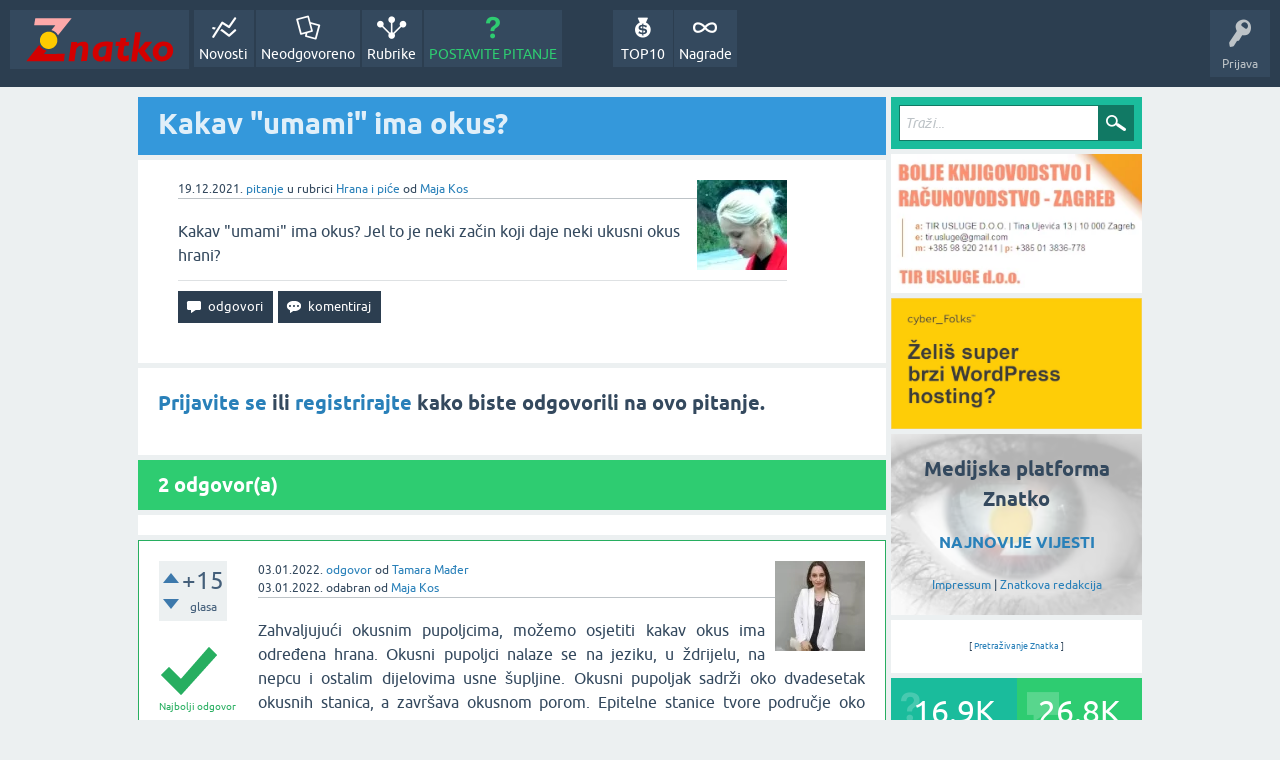

--- FILE ---
content_type: text/html; charset=utf-8
request_url: https://znatko.com/21598/kakav-umami-ima-okus?show=22013
body_size: 8721
content:
<!DOCTYPE html>
<html lang="hr" itemscope itemtype="https://schema.org/QAPage">
<head>
<meta charset="utf-8">
<title>Kakav &quot;umami&quot; ima okus?</title>
<meta property="og:site_name" content="Znatko" > 
<meta property="og:title" content="Kakav &quot;umami&quot; ima okus?" > 
<meta property="og:description" content="Kakav &quot;umami&quot; ima okus? Jel to je neki začin koji daje neki ukusni okus hrani?" > 
<meta property="og:type" content="website" > 
<meta property="og:url" content="https://znatko.com/21598/kakav-umami-ima-okus" > 
<meta property="og:image" content="https://znatko.com/qa-img/Znatko-icon.png" > 
<meta property="twitter:card" content="summary" > 
<meta property="twitter:title" content="Kakav &quot;umami&quot; ima okus?" > 
<meta property="twitter:description" content="Kakav &quot;umami&quot; ima okus? Jel to je neki začin koji daje neki ukusni okus hrani?" > 
<meta property="twitter:image" content="https://znatko.com/qa-img/Znatko-icon.png" > 
<meta property="twitter:site" content="@znatko" > 
<meta name="viewport" content="width=device-width, initial-scale=1">
<meta name="description" content="Kakav &quot;umami&quot; ima okus? Jel to je neki začin koji daje neki ukusni okus hrani?">
<meta name="keywords" content="Hrana i piće,okus,ukusno,hrana,začin,umami,dobra-hrana,dodaci-prehrani,kemija,pojačivač-okusa,osjećaj,iskustvo,primjena,sastojci,sastojak">
<link rel="preload" as="font" type="font/woff2" crossorigin="anonymous" href="../qa-theme/SnowFlatNew/fonts/ubuntu-regular.woff2">
<link rel="preload" as="font" type="font/woff2" crossorigin="anonymous" href="../qa-theme/SnowFlatNew/fonts/ubuntu-bold.woff2">
<link rel="preload" as="font" type="font/woff2" crossorigin="anonymous" href="../qa-theme/SnowFlatNew/fonts/ubuntu-italic.woff2">
<link rel="preload" as="font" type="font/woff2" crossorigin="anonymous" href="../qa-theme/SnowFlatNew/fonts/ubuntu-bold-italic.woff2">
<style>
@font-face {
 font-family: 'Ubuntu'; font-weight: normal; font-style: normal;
 src: local('Ubuntu'),
  url('../qa-theme/SnowFlatNew/fonts/ubuntu-regular.woff2') format('woff2'), url('../qa-theme/SnowFlatNew/fonts/ubuntu-regular.woff') format('woff');
 font-display: swap;
}
@font-face {
 font-family: 'Ubuntu'; font-weight: bold; font-style: normal;
 src: local('Ubuntu Bold'), local('Ubuntu-Bold'),
  url('../qa-theme/SnowFlatNew/fonts/ubuntu-bold.woff2') format('woff2'), url('../qa-theme/SnowFlatNew/fonts/ubuntu-bold.woff') format('woff');
 font-display: swap;
}
@font-face {
 font-family: 'Ubuntu'; font-weight: normal; font-style: italic;
 src: local('Ubuntu Italic'), local('Ubuntu-Italic'),
  url('../qa-theme/SnowFlatNew/fonts/ubuntu-italic.woff2') format('woff2'), url('../qa-theme/SnowFlatNew/fonts/ubuntu-italic.woff') format('woff');
 font-display: swap;
}
@font-face {
 font-family: 'Ubuntu'; font-weight: bold; font-style: italic;
 src: local('Ubuntu Bold Italic'), local('Ubuntu-BoldItalic'),
  url('../qa-theme/SnowFlatNew/fonts/ubuntu-bold-italic.woff2') format('woff2'), url('../qa-theme/SnowFlatNew/fonts/ubuntu-bold-italic.woff') format('woff');
 font-display: swap;
}
</style>
<link rel="stylesheet" href="../qa-theme/SnowFlatNew/qa-styles.css?1.8.6.f">
<style>
.qa-nav-user { margin: 0 !important; }
@media (max-width: 979px) {
 body.qa-template-user.fixed, body[class*="qa-template-user-"].fixed { padding-top: 118px !important; }
 body.qa-template-users.fixed { padding-top: 95px !important; }
}
@media (min-width: 980px) {
 body.qa-template-users.fixed { padding-top: 105px !important;}
}
</style>
<link rel="canonical" href="https://znatko.com/21598/kakav-umami-ima-okus">
<link rel="search" type="application/opensearchdescription+xml" title="Znatko" href="../opensearch.xml">
<link rel="shortcut icon" href="/qa-img/favicon.ico">
<link rel="apple-touch-icon" sizes="120x120" href="/qa-img/apple-touch-icon-120x120-precomposed.png">
<link rel="apple-touch-icon" sizes="152x152" href="/qa-img/apple-touch-icon-152x152-precomposed.png">
<meta name="theme-color" content="#2c3e50">
<meta name="alexaVerifyID" content="pysfpIrblFgfgZwKzvaLeFRZtWg">
<meta name="yandex-verification" content="fb5290c63eea37d4">
<script type="application/ld+json">
{
	"@context": "https://schema.org",
	"@type": "WebSite",
	"url": "https://znatko.com/",
	"potentialAction": {
		"@type": "SearchAction",
		"target": "https://znatko.com/search?q={search_term_string}",
		"query-input": "required name=search_term_string"
	}
}
</script>
<style>
div.intervju {
 text-align:center;
}
img.intervju {
 padding:0px;border:1px solid; width:200px; height:200px;
}
div#vijesti {
 text-align:center;
 background-image: url(/user/desk/img/200x200.webp);
 background-color: rgba(255,255,255,0.7);
 background-blend-mode: lighten;
 background-size: cover;
 background-position: center center;
 background-repeat: no-repeat; 
}
</style>
<meta itemprop="name" content="Kakav &quot;umami&quot; ima okus?">
<script>
var qa_root = '..\/';
var qa_request = '21598\/kakav-umami-ima-okus';
</script>
<script defer src="../qa-content/jquery-3.5.1.min.js"></script>
<script defer src="../qa-content/qa-global.js?1.8.6"></script>
<script>
window.addEventListener("load", function() {
	qa_element_revealed=document.getElementById('anew');
});
</script>
<script defer src="../qa-theme/SnowFlatNew/js/snow-core.js?1.8.6.f"></script>
<script>var showAds = true;</script>
<script async src="../qa-plugin/znatko//znatko.js?2.33"></script>
<link rel="preload" as="style" href="../qa-plugin/q2a-embed-master/embed_layer.css?1.1" type="text/css" media="screen" >
<link rel="stylesheet" href="../qa-plugin/q2a-embed-master/embed_layer.css?1.1" type="text/css" media="screen" >

<style>
div.q2am-advert{
    width:100%;
    text-align:center;
}
div.q2am-advert img{
    max-width:100%;
    height:auto;
}
.qa-main h1:first-of-type{
    margin-bottom: 5px
}
.q2am-page-advert{
    margin-bottom: 5px
}
.q2am-page-advert img{
    max-width: 100%;
    height: auto;
}
</style>
        
</head>
<body
class="qa-template-question qa-theme-snowflat qa-category-13 qa-body-js-off"
>
<script>
var b = document.getElementsByTagName('body')[0];
b.className = b.className.replace('qa-body-js-off', 'qa-body-js-on');
</script>
<div id="qam-topbar" class="clearfix">
<div class="qam-main-nav-wrapper clearfix">
<div class="sb-toggle-left qam-menu-toggle"><i class="icon-th-list"></i></div>
<div class="qam-account-items-wrapper">
<div id="qam-account-toggle" class="qam-logged-out">
<i class="icon-key qam-auth-key"></i>
<div class="qam-account-handle">Prijava</div>
</div>
<div class="qam-account-items clearfix">
<form action="../login?to=21598%2Fkakav-umami-ima-okus%3Fshow%3D22013" method="post">
<input type="text" name="emailhandle" dir="auto" placeholder="E-mail ili korisničko ime">
<input type="password" name="password" dir="auto" placeholder="Lozinka">
<div><input type="checkbox" name="remember" id="qam-rememberme" value="1">
<label for="qam-rememberme">Zapamti me</label></div>
<input type="hidden" name="code" value="0-1768768685-add5ee6234b9328e26e94241518ec856f6ac63a4">
<input type="submit" value="Prijava" class="qa-form-tall-button qa-form-tall-button-login" name="dologin">
</form>
<div class="qa-nav-user">
<ul class="qa-nav-user-list">
<li class="qa-nav-user-item qa-nav-user-register">
<a href="../register?to=21598%2Fkakav-umami-ima-okus%3Fshow%3D22013" class="qa-nav-user-link">Registracija</a>
</li>
</ul>
<div class="qa-nav-user-clear">
</div>
</div>
</div> <!-- END qam-account-items -->
</div> <!-- END qam-account-items-wrapper -->
<div class="qa-logo">
<a href="../" class="qa-logo-link" title="Znatko"><img src="../qa-img/Znatko-logo.svg" width="150" height="49" alt="Znatko"></a>
</div>
<div class="qa-nav-main">
<ul class="qa-nav-main-list">
<li class="qa-nav-main-item qa-nav-main-activity">
<a href="../novosti" class="qa-nav-main-link">Novosti</a>
</li>
<li class="qa-nav-main-item qa-nav-main-unanswered">
<a href="../neodgovoreno" class="qa-nav-main-link">Neodgovoreno</a>
</li>
<li class="qa-nav-main-item qa-nav-main-categories">
<a href="../rubrike" class="qa-nav-main-link">Rubrike</a>
</li>
<li class="qa-nav-main-item qa-nav-main-ask">
<a href="../pitanje?cat=13" class="qa-nav-main-link">POSTAVITE PITANJE</a>
</li>
<li class="qa-nav-main-item-opp qa-nav-main-nagrade">
<a href="../nagrade" class="qa-nav-main-link">Nagrade</a>
</li>
<li class="qa-nav-main-item-opp qa-nav-main-custom-9">
<a href="../top10" class="qa-nav-main-link">TOP10</a>
</li>
</ul>
<div class="qa-nav-main-clear">
</div>
</div>
</div> <!-- END qam-main-nav-wrapper -->
</div> <!-- END qam-topbar -->
<div class="qam-ask-search-box"><div class="qam-ask-mobile"><a href="../pitanje" class="turquoise">POSTAVITE PITANJE</a></div><div class="qam-search-mobile turquoise" id="qam-search-mobile"></div></div>
<div class="qam-search turquoise the-top" id="the-top-search">
<div class="qa-search">
<form method="get" action="../search">
<input type="text" placeholder="Traži..." name="q" value="" class="qa-search-field">
<input type="submit" value="Traži" class="qa-search-button">
</form>
</div>
</div>
<div class="qa-body-wrapper" itemprop="mainEntity" itemscope itemtype="https://schema.org/Question">
<div class="qa-main-wrapper">
<div class="qa-main">
<div class="qa-main-heading">
<h1>
<a href="../21598/kakav-umami-ima-okus">
<span itemprop="name">Kakav &quot;umami&quot; ima okus?</span>
</a>
</h1>
</div>
<div class="qa-widgets-main qa-widgets-main-high">
<div class="qa-widget-main qa-widget-main-high">
</div>
</div>
<div class="qa-part-q-view">
<div class="qa-q-view" id="q21598">
<form method="post" action="../21598/kakav-umami-ima-okus?show=22013">
<div class="qa-q-view-stats">
</div>
<input name="code" type="hidden" value="0-1768768685-c294ef1cd994890e110d6be96beed078bc4fac10">
</form>
<div class="qa-q-view-main">
<form method="post" action="../21598/kakav-umami-ima-okus?show=22013">
<span class="qa-q-view-avatar-meta">
<span class="qa-q-view-avatar">
<a href="../user/majakos" class="qa-avatar-link"><img src="../user/majakos/img/90x90.webp" width="90" height="90" class="qa-avatar-image" alt="Maja Kos"></a>
</span>
<span class="qa-q-view-meta">
<span class="qa-q-view-when">
<span class="qa-q-view-when-data"><time itemprop="dateCreated" datetime="2021-12-19T20:50:25+0000" title="2021-12-19T20:50:25+0000">19.12.2021.</time></span>
</span>
<a href="../21598/kakav-umami-ima-okus" class="qa-q-view-what" itemprop="url">pitanje</a>
<span class="qa-q-view-where">
<span class="qa-q-view-where-pad">u rubrici </span><span class="qa-q-view-where-data"><a href="../hrana-i-pice" class="qa-category-link">Hrana i piće</a></span>
</span>
<span class="qa-q-view-who">
<span class="qa-q-view-who-pad">od </span>
<span class="qa-q-view-who-data"><span itemprop="author" itemscope itemtype="https://schema.org/Person"><span itemprop="name"><a href="../user/majakos" class="qa-user-link url fn entry-title nickname">Maja Kos</a></span></span></span>
</span>
</span>
</span>
<div class="qa-q-view-content qa-post-content">
<a name="21598"></a><div itemprop="text">Kakav &quot;umami&quot; ima okus? Jel to je neki začin koji daje neki ukusni okus hrani?</div>
</div>
<div class="qa-q-view-buttons">
<input name="q_doanswer" id="q_doanswer" onclick="return qa_toggle_element('anew')" value="odgovori" title="Odgovor na ovo pitanje" type="submit" class="qa-form-light-button qa-form-light-button-answer">
<input name="q_docomment" onclick="return qa_toggle_element('c21598')" value="komentiraj" title="Dodaj komentar na ovo pitanje" type="submit" class="qa-form-light-button qa-form-light-button-comment">
</div>
<input name="code" type="hidden" value="0-1768768685-efcd2feff1e96ab982584c5bfd3987ee7dfc3785">
<input name="qa_click" type="hidden" value="">
</form>
<div class="qa-q-view-c-list" style="display:none;" id="c21598_list">
</div> <!-- END qa-c-list -->
<div class="qa-c-form" id="c21598" style="display:none;">
<h2><a href="../login?to=21598%2Fkakav-umami-ima-okus">Prijavite se</a> ili <a href="../register?to=21598%2Fkakav-umami-ima-okus">registrirajte</a> kako biste ostavili komentar.</h2>
</div> <!-- END qa-c-form -->
</div> <!-- END qa-q-view-main -->
<div class="qa-q-view-clear">
</div>
</div> <!-- END qa-q-view -->
</div>
<div class="qa-part-a-form">
<div class="qa-a-form" id="anew">
<h2><a href="../login?to=21598%2Fkakav-umami-ima-okus">Prijavite se</a> ili <a href="../register?to=21598%2Fkakav-umami-ima-okus">registrirajte</a> kako biste odgovorili na ovo pitanje.</h2>
</div> <!-- END qa-a-form -->
</div>
<div class="qa-part-a-list">
<h2 id="a_list_title"><span itemprop="answerCount">2</span> odgovor(a)</h2>
<div class="qa-a-list" id="a_list">
<div class="qa-q-list-item ">
<ins class="adsbygoogle"
     style="display:block"
     data-ad-client="ca-pub-4605643045936093"
     data-ad-slot="3395584172"
     data-ad-layout-key="-9c+f8-4t-je+1h3"
     data-ad-format="fluid"></ins>
<script>(adsbygoogle = window.adsbygoogle || []).push({});</script>
</div>
<div class="qa-a-list-item  qa-a-list-item-selected" id="a22013" itemprop="acceptedAnswer" itemscope itemtype="https://schema.org/Answer">
<form method="post" action="../21598/kakav-umami-ima-okus?show=22013">
<div class="qa-voting qa-voting-net" id="voting_22013">
<div class="qa-vote-buttons qa-vote-buttons-net">
<input title="Ovdje kliknite za pohvalu (+1 glas)" name="vote_22013_1_a22013" onclick="return qa_vote_click(this);" type="submit" value="+" class="qa-vote-first-button qa-vote-up-button"> 
<input title="Ovdje kliknite za pokudu (-1 glas)" name="vote_22013_-1_a22013" onclick="return qa_vote_click(this);" type="submit" value="&ndash;" class="qa-vote-second-button qa-vote-down-button"> 
</div>
<div class="qa-vote-count qa-vote-count-net">
<span class="qa-netvote-count">
<span class="qa-netvote-count-data">+15</span><span class="qa-netvote-count-pad"> glasa <meta itemprop="upvoteCount" content="15"></span>
</span>
</div>
<div class="qa-vote-clear">
</div>
</div>
<input name="code" type="hidden" value="0-1768768685-c294ef1cd994890e110d6be96beed078bc4fac10">
</form>
<div class="qa-a-item-main">
<form method="post" action="../21598/kakav-umami-ima-okus?show=22013">
<span class="qa-a-item-avatar-meta">
<span class="qa-a-item-avatar">
<a href="../user/Tamara" class="qa-avatar-link"><img src="../user/Tamara/img/90x90.webp" width="90" height="90" class="qa-avatar-image" alt="Tamara Mađer"></a>
</span>
<span class="qa-a-item-meta">
<span class="qa-a-item-when">
<span class="qa-a-item-when-data"><time itemprop="dateCreated" datetime="2022-01-03T18:26:13+0000" title="2022-01-03T18:26:13+0000">03.01.2022.</time></span>
</span>
<a href="../21598/kakav-umami-ima-okus?show=22013#a22013" class="qa-a-item-what" itemprop="url">odgovor</a>
<span class="qa-a-item-who">
<span class="qa-a-item-who-pad">od </span>
<span class="qa-a-item-who-data"><span itemprop="author" itemscope itemtype="https://schema.org/Person"><span itemprop="name"><a href="../user/Tamara" class="qa-user-link url fn entry-title nickname">Tamara Mađer</a></span></span></span>
</span>
<br>
<span class="qa-a-item-when">
<span class="qa-a-item-when-data"><time itemprop="dateModified" datetime="2022-01-03T20:15:23+0000" title="2022-01-03T20:15:23+0000">03.01.2022.</time></span>
</span>
<span class="qa-a-item-what">odabran</span>
<span class="qa-a-item-who">
<span class="qa-a-item-who-pad">od </span><span class="qa-a-item-who-data"><a href="../user/majakos" class="qa-user-link url fn entry-title nickname">Maja Kos</a></span>
</span>
</span>
</span>
<div class="qa-a-item-selected">
<div class="qa-a-selection">
<div class="qa-a-selected">&nbsp;</div>
<div class="qa-a-selected-text">Najbolji odgovor</div>
</div>
<div class="qa-a-item-content qa-post-content">
<a name="22013"></a><div itemprop="text">

<p style="text-align:justify">Zahvaljujući okusnim pupoljcima, možemo osjetiti kakav okus ima određena hrana. Okusni pupoljci nalaze se na jeziku, u ždrijelu, na nepcu i ostalim dijelovima usne šupljine. Okusni pupoljak sadrži oko dvadesetak okusnih stanica, a završava okusnom porom. Epitelne stanice tvore područje oko okusnih pupoljaka koje se s vremenom stvaraju u okusne stanice. Postoji 5 osnovnih okusa, a to su:&nbsp;</p>

<ul>

<li>slatko</li>

<li>kiselo</li>

<li>slano</li>

<li>gorko i</li>

<li><strong>umami okus</strong>.</li></ul>

<p style="text-align:justify">Naime, donedavno se smatralo da postoje samo četiri&nbsp;glavna okusa, međutim danas se spominje i peti okus, <em>umami okus</em>, te pokreće mnoga pitanja o tome kakav je to zapravo okus. <strong>Umami okus</strong> specifičan je jer se objašnjava kao "mesni" i "ugodan" osjet, a razlikuje se od drugih okusa i zato što ima sinergističko&nbsp;djelovanje umami stimulansa, najčešće natrijeva glutamata s 5-inozin monofosfatom ili 5-gvanozin monofosfatom, zbog čega stvara intenzivniji osjet. Koristi se kao pojačivač okusa u prehrambenoj industriji&nbsp;(npr. Vegeta) te je neizostavna komponenta azijske kuhinje. Dakle, umami doživljaj&nbsp;može se potaknuti određenim&nbsp;stimulansima koji su prisutni u hrani. Najčešći stimulans koji se navodi i kao prvi kad je riječ o umami doživljaju je <strong>natrijev glutamat (MSG)</strong>. Bez obzira na to što se glutamat nalazi prirodno u namirnicama, on se u prehrambene proizvode dodaje kao aditiv, odnosno pojačivač okusa. Koristi se kao pojačivač okusa juha, mesa, morskih plodova, grickalica itd.</p></div>
</div>
</div>
<div class="qa-a-item-buttons">
<input name="a22013_dofollow" value="ask related question" title="Postavite novo pitanje na ovaj odgovor" type="submit" class="qa-form-light-button qa-form-light-button-follow">
<input name="a22013_docomment" onclick="return qa_toggle_element('c22013')" value="komentiraj" title="Dodaj komentar na ovaj odgovor" type="submit" class="qa-form-light-button qa-form-light-button-comment">
</div>
<input name="code" type="hidden" value="0-1768768685-866a0c7755a02c6ef5d8fc93f323806606a2606b">
<input name="qa_click" type="hidden" value="">
</form>
<div class="qa-a-item-c-list" style="display:none;" id="c22013_list">
</div> <!-- END qa-c-list -->
<div class="qa-c-form" id="c22013" style="display:none;">
<h2><a href="../login?to=21598%2Fkakav-umami-ima-okus">Prijavite se</a> ili <a href="../register?to=21598%2Fkakav-umami-ima-okus">registrirajte</a> kako biste ostavili komentar.</h2>
</div> <!-- END qa-c-form -->
</div> <!-- END qa-a-item-main -->
<div class="qa-a-item-clear">
</div>
</div> <!-- END qa-a-list-item -->
<div class="qa-q-list-item ">
<ins class="adsbygoogle"
     style="display:block"
     data-ad-client="ca-pub-4605643045936093"
     data-ad-slot="3395584172"
     data-ad-layout-key="-9c+f8-4t-je+1h3"
     data-ad-format="fluid"></ins>
<script>(adsbygoogle = window.adsbygoogle || []).push({});</script>
</div>
<div class="qa-a-list-item " id="a21735" itemprop="suggestedAnswer" itemscope itemtype="https://schema.org/Answer">
<form method="post" action="../21598/kakav-umami-ima-okus?show=22013">
<div class="qa-voting qa-voting-net" id="voting_21735">
<div class="qa-vote-buttons qa-vote-buttons-net">
<input title="Ovdje kliknite za pohvalu (+1 glas)" name="vote_21735_1_a21735" onclick="return qa_vote_click(this);" type="submit" value="+" class="qa-vote-first-button qa-vote-up-button"> 
<input title="Ovdje kliknite za pokudu (-1 glas)" name="vote_21735_-1_a21735" onclick="return qa_vote_click(this);" type="submit" value="&ndash;" class="qa-vote-second-button qa-vote-down-button"> 
</div>
<div class="qa-vote-count qa-vote-count-net">
<span class="qa-netvote-count">
<span class="qa-netvote-count-data">+7</span><span class="qa-netvote-count-pad"> glasa <meta itemprop="upvoteCount" content="7"></span>
</span>
</div>
<div class="qa-vote-clear">
</div>
</div>
<input name="code" type="hidden" value="0-1768768685-c294ef1cd994890e110d6be96beed078bc4fac10">
</form>
<div class="qa-a-item-main">
<form method="post" action="../21598/kakav-umami-ima-okus?show=22013">
<span class="qa-a-item-avatar-meta">
<span class="qa-a-item-avatar">
<a href="../user/Steki" class="qa-avatar-link"><img src="../user/Steki/img/90x90.webp" width="90" height="90" class="qa-avatar-image" alt="Ivana Steković"></a>
</span>
<span class="qa-a-item-meta">
<span class="qa-a-item-when">
<span class="qa-a-item-when-data"><time itemprop="dateCreated" datetime="2021-12-23T16:02:45+0000" title="2021-12-23T16:02:45+0000">23.12.2021.</time></span>
</span>
<a href="../21598/kakav-umami-ima-okus?show=21735#a21735" class="qa-a-item-what" itemprop="url">odgovor</a>
<span class="qa-a-item-who">
<span class="qa-a-item-who-pad">od </span>
<span class="qa-a-item-who-data"><span itemprop="author" itemscope itemtype="https://schema.org/Person"><span itemprop="name"><a href="../user/Steki" class="qa-user-link url fn entry-title nickname">Ivana Steković</a></span></span></span>
</span>
<br>
<span class="qa-a-item-when">
<span class="qa-a-item-when-data"><time itemprop="dateModified" datetime="2022-01-05T08:24:13+0000" title="2022-01-05T08:24:13+0000">05.01.2022.</time></span>
</span>
<span class="qa-a-item-what">uređen</span>
<span class="qa-a-item-who">
<span class="qa-a-item-who-pad">od </span><span class="qa-a-item-who-data"><a href="../user/znatko" class="qa-user-link url fn entry-title nickname">Znatko</a></span>
</span>
</span>
</span>
<div class="qa-a-selection">
</div>
<div class="qa-a-item-content qa-post-content">
<a name="21735"></a><div itemprop="text">

<p>Postoje 4 okusa - slatko, slano, gorko i&nbsp;kiselo. A postoji još jedan - <strong>peti okus</strong>!</p>

<p>I zove se <strong>umami</strong>.</p>

<p><img alt="" src="https://hr.uatrainings.com/f/a51c5556f6e6f641828b0fa9825d0e7d.JPG" style="border-style:solid; border-width:2px; height:204px; width:398px"></p>

<h3><strong>Umami</strong></h3>

<p>Taj okus možemo opisati kao&nbsp;<strong>ugodan, ukusan</strong> i kao da <strong>otvara apetit</strong>. Dok jedemo hranu s ovim okusom, stvara se lagan i pernat okus na jeziku.</p>

<p>Nalazi se u hrani bogatoj <em>glutamatom</em>.&nbsp;Izlazi zahvaljujući aminokiselini koja se naziva L-glutamat. Zbog njega osjetimo <strong>okus umami-ja</strong>.</p>

<p>Nalazi se u životinjskoj i biljnoj hrani koja sadrži velike količine bjelančevine.</p>

<p>Nadalje, umami okusa ima puno u zrelim rajčicama,posebno u cherry rajčicama.&nbsp;</p></div>
</div>
<div class="qa-a-item-buttons">
<input name="a21735_dofollow" value="ask related question" title="Postavite novo pitanje na ovaj odgovor" type="submit" class="qa-form-light-button qa-form-light-button-follow">
<input name="a21735_docomment" onclick="return qa_toggle_element('c21735')" value="komentiraj" title="Dodaj komentar na ovaj odgovor" type="submit" class="qa-form-light-button qa-form-light-button-comment">
</div>
<input name="code" type="hidden" value="0-1768768685-e6f01d6844f2b3f730eee50646818a44c4bf4750">
<input name="qa_click" type="hidden" value="">
</form>
<div class="qa-a-item-c-list" style="display:none;" id="c21735_list">
</div> <!-- END qa-c-list -->
<div class="qa-c-form" id="c21735" style="display:none;">
<h2><a href="../login?to=21598%2Fkakav-umami-ima-okus">Prijavite se</a> ili <a href="../register?to=21598%2Fkakav-umami-ima-okus">registrirajte</a> kako biste ostavili komentar.</h2>
</div> <!-- END qa-c-form -->
</div> <!-- END qa-a-item-main -->
<div class="qa-a-item-clear">
</div>
</div> <!-- END qa-a-list-item -->
<div class="qa-q-list-item ">
<ins class="adsbygoogle"
     style="display:block"
     data-ad-client="ca-pub-4605643045936093"
     data-ad-slot="3395584172"
     data-ad-layout-key="-9c+f8-4t-je+1h3"
     data-ad-format="fluid"></ins>
<script>(adsbygoogle = window.adsbygoogle || []).push({});</script>
</div>
</div> <!-- END qa-a-list -->
</div>
<div class="qa-widgets-main qa-widgets-main-bottom">
<div class="qa-widget-main qa-widget-main-bottom">
<h2>
Možda Vas zanimaju i ova pitanja...
</h2>
<form method="post" action="../21598/kakav-umami-ima-okus?show=22013">
<DIV CLASS="qa-q-list">
<div class="qa-q-list-item" id="q20716">
<div class="qa-q-item-stats">
<span class="qa-a-count qa-a-count-selected">
<span class="qa-a-count-data">1</span><span class="qa-a-count-pad"> odgovor</span>
</span>
<span class="qa-view-count">
<span class="qa-view-count-data">821</span><span class="qa-view-count-pad"> 👀</span>
</span>
</div>
<div class="qa-q-item-main">
<div class="qa-q-item-title">
<a href="../20716/kakav-je-okus-zinfandel-vina-crljenak">Kakav je okus Zinfandel vina (Crljenak)?</a>
</div>
<span class="qa-q-item-avatar-meta">
<span class="qa-q-item-avatar">
<a href="../user/miha" class="qa-avatar-link"><img src="../user/miha/img/30x30.webp" width="30" height="30" class="qa-avatar-image" alt="Marija Miljević"></a>
</span>
<span class="qa-q-item-meta">
<span class="qa-q-item-when">
<span class="qa-q-item-when-data">10.11.2021.</span>
</span>
<span class="qa-q-item-what">pitanje</span>
<span class="qa-q-item-where">
<span class="qa-q-item-where-pad">u rubrici </span><span class="qa-q-item-where-data"><a href="../hrana-i-pice" class="qa-category-link">Hrana i piće</a></span>
</span>
<span class="qa-q-item-who">
<span class="qa-q-item-who-pad">od </span>
<span class="qa-q-item-who-data"><a href="../user/miha" class="qa-user-link">Marija Miljević</a></span>
</span>
</span>
</span>
</div>
<div class="qa-q-item-clear">
</div>
</div> <!-- END qa-q-list-item -->
<div class="qa-q-list-item" id="q27670">
<div class="qa-q-item-stats">
<span class="qa-a-count">
<span class="qa-a-count-data">3</span><span class="qa-a-count-pad"> odgovora</span>
</span>
<span class="qa-view-count">
<span class="qa-view-count-data">1.4k</span><span class="qa-view-count-pad"> 👀</span>
</span>
</div>
<div class="qa-q-item-main">
<div class="qa-q-item-title">
<a href="../27670/kako-napraviti-domace-energetske-plocice-bez-pecenja">Kako napraviti domaće energetske pločice bez pečenja?</a>
</div>
<span class="qa-q-item-avatar-meta">
<span class="qa-q-item-avatar">
<a href="../user/Monika+Kiris" class="qa-avatar-link"><img src="../user/Monika+Kiris/img/30x30.webp" width="30" height="30" class="qa-avatar-image" alt="Monika Kiris"></a>
</span>
<span class="qa-q-item-meta">
<span class="qa-q-item-when">
<span class="qa-q-item-when-data">22.09.2022.</span>
</span>
<span class="qa-q-item-what">pitanje</span>
<span class="qa-q-item-where">
<span class="qa-q-item-where-pad">u rubrici </span><span class="qa-q-item-where-data"><a href="../recepti" class="qa-category-link">Recepti</a></span>
</span>
<span class="qa-q-item-who">
<span class="qa-q-item-who-pad">od </span>
<span class="qa-q-item-who-data"><a href="../user/Monika+Kiris" class="qa-user-link">Monika Kiris</a></span>
</span>
</span>
</span>
</div>
<div class="qa-q-item-clear">
</div>
</div> <!-- END qa-q-list-item -->
<div class="qa-q-list-item" id="q21911">
<div class="qa-q-item-stats">
<span class="qa-a-count">
<span class="qa-a-count-data">2</span><span class="qa-a-count-pad"> odgovora</span>
</span>
<span class="qa-view-count">
<span class="qa-view-count-data">1.3k</span><span class="qa-view-count-pad"> 👀</span>
</span>
</div>
<div class="qa-q-item-main">
<div class="qa-q-item-title">
<a href="../21911/imate-recept-za-sarmu">Imate recept za sarmu?</a>
</div>
<span class="qa-q-item-avatar-meta">
<span class="qa-q-item-avatar">
<a href="../user/desk" class="qa-avatar-link"><img src="../user/desk/img/30x30.webp" width="30" height="30" class="qa-avatar-image" alt="Redakcija"></a>
</span>
<span class="qa-q-item-meta">
<span class="qa-q-item-when">
<span class="qa-q-item-when-data">30.12.2021.</span>
</span>
<span class="qa-q-item-what">pitanje</span>
<span class="qa-q-item-where">
<span class="qa-q-item-where-pad">u rubrici </span><span class="qa-q-item-where-data"><a href="../recepti" class="qa-category-link">Recepti</a></span>
</span>
<span class="qa-q-item-who">
<span class="qa-q-item-who-pad">od </span>
<span class="qa-q-item-who-data"><a href="../user/desk" class="qa-user-link">Redakcija</a></span>
</span>
</span>
</span>
</div>
<div class="qa-q-item-clear">
</div>
</div> <!-- END qa-q-list-item -->
<div class="qa-q-list-item" id="q14701">
<div class="qa-q-item-stats">
<span class="qa-a-count qa-a-count-selected">
<span class="qa-a-count-data">6</span><span class="qa-a-count-pad"> odgovora</span>
</span>
<span class="qa-view-count">
<span class="qa-view-count-data">1.2k</span><span class="qa-view-count-pad"> 👀</span>
</span>
</div>
<div class="qa-q-item-main">
<div class="qa-q-item-title">
<a href="../14701/recept-s-tjesteninom-i-tunom">Recept s tjesteninom i tunom?</a>
</div>
<span class="qa-q-item-avatar-meta">
<span class="qa-q-item-avatar">
<a href="../user/LovroG" class="qa-avatar-link"><img src="../user/LovroG/img/30x30.webp" width="30" height="30" class="qa-avatar-image" alt="Lovro Gustić"></a>
</span>
<span class="qa-q-item-meta">
<span class="qa-q-item-when">
<span class="qa-q-item-when-data">29.11.2020.</span>
</span>
<span class="qa-q-item-what">pitanje</span>
<span class="qa-q-item-where">
<span class="qa-q-item-where-pad">u rubrici </span><span class="qa-q-item-where-data"><a href="../recepti" class="qa-category-link">Recepti</a></span>
</span>
<span class="qa-q-item-who">
<span class="qa-q-item-who-pad">od </span>
<span class="qa-q-item-who-data"><a href="../user/LovroG" class="qa-user-link">Lovro Gustić</a></span>
</span>
</span>
</span>
</div>
<div class="qa-q-item-clear">
</div>
</div> <!-- END qa-q-list-item -->
<div class="qa-q-list-item" id="q4352">
<div class="qa-q-item-stats">
<span class="qa-a-count qa-a-count-selected">
<span class="qa-a-count-data">4</span><span class="qa-a-count-pad"> odgovora</span>
</span>
<span class="qa-view-count">
<span class="qa-view-count-data">1.2k</span><span class="qa-view-count-pad"> 👀</span>
</span>
</div>
<div class="qa-q-item-main">
<div class="qa-q-item-title">
<a href="../4352/sto-je-gluten">Što je gluten?</a>
</div>
<span class="qa-q-item-avatar-meta">
<span class="qa-q-item-avatar">
<a href="../user/zokii" class="qa-avatar-link"><img src="../user/zokii/img/30x30.webp" width="30" height="30" class="qa-avatar-image" alt="Zoran Jurić"></a>
</span>
<span class="qa-q-item-meta">
<span class="qa-q-item-when">
<span class="qa-q-item-when-data">20.12.2015.</span>
</span>
<span class="qa-q-item-what">pitanje</span>
<span class="qa-q-item-where">
<span class="qa-q-item-where-pad">u rubrici </span><span class="qa-q-item-where-data"><a href="../hrana-i-pice" class="qa-category-link">Hrana i piće</a></span>
</span>
<span class="qa-q-item-who">
<span class="qa-q-item-who-pad">od </span>
<span class="qa-q-item-who-data"><a href="../user/zokii" class="qa-user-link">Zoran Jurić</a></span>
</span>
</span>
</span>
</div>
<div class="qa-q-item-clear">
</div>
</div> <!-- END qa-q-list-item -->
<div class="qa-q-list-item ">
<ins class="adsbygoogle"
     style="display:block"
     data-ad-client="ca-pub-4605643045936093"
     data-ad-slot="3395584172"
     data-ad-layout-key="-9c+f8-4t-je+1h3"
     data-ad-format="fluid"></ins>
<script>(adsbygoogle = window.adsbygoogle || []).push({});</script>
</div>
<div class="qa-q-list-item" id="q25271">
<div class="qa-q-item-stats">
<span class="qa-a-count">
<span class="qa-a-count-data">2</span><span class="qa-a-count-pad"> odgovora</span>
</span>
<span class="qa-view-count">
<span class="qa-view-count-data">432</span><span class="qa-view-count-pad"> 👀</span>
</span>
</div>
<div class="qa-q-item-main">
<div class="qa-q-item-title">
<a href="../25271/za-sto-je-kalij-bitan-u-covjeku-i-koliko-je-kalija-optimalno">Za što je kalij bitan u čovjeku i koliko je kalija optimalno?</a>
</div>
<span class="qa-q-item-avatar-meta">
<span class="qa-q-item-avatar">
<a href="../user/borna" class="qa-avatar-link"><img src="../user/borna/img/30x30.webp" width="30" height="30" class="qa-avatar-image" alt="Borna Matić"></a>
</span>
<span class="qa-q-item-meta">
<span class="qa-q-item-when">
<span class="qa-q-item-when-data">20.06.2022.</span>
</span>
<span class="qa-q-item-what">pitanje</span>
<span class="qa-q-item-where">
<span class="qa-q-item-where-pad">u rubrici </span><span class="qa-q-item-where-data"><a href="../hrana-i-pice" class="qa-category-link">Hrana i piće</a></span>
</span>
<span class="qa-q-item-who">
<span class="qa-q-item-who-pad">od </span>
<span class="qa-q-item-who-data"><a href="../user/borna" class="qa-user-link">Borna Matić</a></span>
</span>
</span>
</span>
</div>
<div class="qa-q-item-clear">
</div>
</div> <!-- END qa-q-list-item -->
<div class="qa-q-list-item" id="q20738">
<div class="qa-q-item-stats">
<span class="qa-a-count">
<span class="qa-a-count-data">1</span><span class="qa-a-count-pad"> odgovor</span>
</span>
<span class="qa-view-count">
<span class="qa-view-count-data">515</span><span class="qa-view-count-pad"> 👀</span>
</span>
</div>
<div class="qa-q-item-main">
<div class="qa-q-item-title">
<a href="../20738/kakvo-aminess-ovo-ekstra-djevicansko-maslinovo-ulje-vergal">Kakvo je Aminess-ovo ekstra djevičansko maslinovo ulje - Vergal?</a>
</div>
<span class="qa-q-item-avatar-meta">
<span class="qa-q-item-avatar">
<a href="../user/miha" class="qa-avatar-link"><img src="../user/miha/img/30x30.webp" width="30" height="30" class="qa-avatar-image" alt="Marija Miljević"></a>
</span>
<span class="qa-q-item-meta">
<span class="qa-q-item-when">
<span class="qa-q-item-when-data">11.11.2021.</span>
</span>
<span class="qa-q-item-what">pitanje</span>
<span class="qa-q-item-where">
<span class="qa-q-item-where-pad">u rubrici </span><span class="qa-q-item-where-data"><a href="../hrana-i-pice" class="qa-category-link">Hrana i piće</a></span>
</span>
<span class="qa-q-item-who">
<span class="qa-q-item-who-pad">od </span>
<span class="qa-q-item-who-data"><a href="../user/miha" class="qa-user-link">Marija Miljević</a></span>
</span>
</span>
</span>
</div>
<div class="qa-q-item-clear">
</div>
</div> <!-- END qa-q-list-item -->
<div class="qa-q-list-item" id="q18675">
<div class="qa-q-item-stats">
<span class="qa-a-count qa-a-count-selected">
<span class="qa-a-count-data">1</span><span class="qa-a-count-pad"> odgovor</span>
</span>
<span class="qa-view-count">
<span class="qa-view-count-data">395</span><span class="qa-view-count-pad"> 👀</span>
</span>
</div>
<div class="qa-q-item-main">
<div class="qa-q-item-title">
<a href="../18675/kakva-kemikalija-koje-masovno-povlace-hranu-domacih-ducana">Kakva je to kemikalija zbog koje masovno povlače hranu iz domaćih dućana?</a>
</div>
<span class="qa-q-item-avatar-meta">
<span class="qa-q-item-avatar">
<a href="../user/Pepper+Potts" class="qa-avatar-link"><img src="../user/Pepper+Potts/img/30x30.webp" width="30" height="30" class="qa-avatar-image" alt="Marina Polić"></a>
</span>
<span class="qa-q-item-meta">
<span class="qa-q-item-when">
<span class="qa-q-item-when-data">04.08.2021.</span>
</span>
<span class="qa-q-item-what">pitanje</span>
<span class="qa-q-item-where">
<span class="qa-q-item-where-pad">u rubrici </span><span class="qa-q-item-where-data"><a href="../hrana-i-pice" class="qa-category-link">Hrana i piće</a></span>
</span>
<span class="qa-q-item-who">
<span class="qa-q-item-who-pad">od </span>
<span class="qa-q-item-who-data"><a href="../user/Pepper+Potts" class="qa-user-link">Marina Polić</a></span>
</span>
</span>
</span>
</div>
<div class="qa-q-item-clear">
</div>
</div> <!-- END qa-q-list-item -->
<div class="qa-q-list-item" id="q16063">
<div class="qa-q-item-stats">
<span class="qa-a-count qa-a-count-selected">
<span class="qa-a-count-data">1</span><span class="qa-a-count-pad"> odgovor</span>
</span>
<span class="qa-view-count">
<span class="qa-view-count-data">553</span><span class="qa-view-count-pad"> 👀</span>
</span>
</div>
<div class="qa-q-item-main">
<div class="qa-q-item-title">
<a href="../16063/trazim-recept-punjene-kotlete-zacinskim-krumpirom-mladim">Tražim recept za punjene kotlete sa sirom, začinskim biljem, pire krumpirom te s mladim lukom</a>
</div>
<span class="qa-q-item-avatar-meta">
<span class="qa-q-item-avatar">
<a href="../user/neznalica" class="qa-avatar-link"><img src="../user/neznalica/img/30x30.webp" width="30" height="30" class="qa-avatar-image" alt="Ivan Gačić"></a>
</span>
<span class="qa-q-item-meta">
<span class="qa-q-item-when">
<span class="qa-q-item-when-data">13.01.2021.</span>
</span>
<span class="qa-q-item-what">pitanje</span>
<span class="qa-q-item-where">
<span class="qa-q-item-where-pad">u rubrici </span><span class="qa-q-item-where-data"><a href="../recepti" class="qa-category-link">Recepti</a></span>
</span>
<span class="qa-q-item-who">
<span class="qa-q-item-who-pad">od </span>
<span class="qa-q-item-who-data"><a href="../user/neznalica" class="qa-user-link">Ivan Gačić</a></span>
</span>
</span>
</span>
</div>
<div class="qa-q-item-clear">
</div>
</div> <!-- END qa-q-list-item -->
<div class="qa-q-list-item" id="q16662">
<div class="qa-q-item-stats">
<span class="qa-a-count">
<span class="qa-a-count-data">2</span><span class="qa-a-count-pad"> odgovora</span>
</span>
<span class="qa-view-count">
<span class="qa-view-count-data">846</span><span class="qa-view-count-pad"> 👀</span>
</span>
</div>
<div class="qa-q-item-main">
<div class="qa-q-item-title">
<a href="../16662/recept-za-japansku-tortu-od-cokolade-i-sira">Recept za japansku tortu od čokolade i sira?</a>
</div>
<span class="qa-q-item-avatar-meta">
<span class="qa-q-item-avatar">
<a href="../user/garavu%C5%A1a" class="qa-avatar-link"><img src="../user/garavu%C5%A1a/img/30x30.webp" width="30" height="30" class="qa-avatar-image" alt="Marina Baričanec"></a>
</span>
<span class="qa-q-item-meta">
<span class="qa-q-item-when">
<span class="qa-q-item-when-data">25.02.2021.</span>
</span>
<span class="qa-q-item-what">pitanje</span>
<span class="qa-q-item-where">
<span class="qa-q-item-where-pad">u rubrici </span><span class="qa-q-item-where-data"><a href="../recepti" class="qa-category-link">Recepti</a></span>
</span>
<span class="qa-q-item-who">
<span class="qa-q-item-who-pad">od </span>
<span class="qa-q-item-who-data"><a href="../user/garavu%C5%A1a" class="qa-user-link">Marina Baričanec</a></span>
</span>
</span>
</span>
</div>
<div class="qa-q-item-clear">
</div>
</div> <!-- END qa-q-list-item -->
<div class="qa-q-list-item ">
<ins class="adsbygoogle"
     style="display:block"
     data-ad-client="ca-pub-4605643045936093"
     data-ad-slot="3395584172"
     data-ad-layout-key="-9c+f8-4t-je+1h3"
     data-ad-format="fluid"></ins>
<script>(adsbygoogle = window.adsbygoogle || []).push({});</script>
</div>
</DIV> <!-- END qa-q-list -->
<div class="qa-q-list-form">
<input name="code" type="hidden" value="0-1768768685-c294ef1cd994890e110d6be96beed078bc4fac10">
</div>
</form>
</div>
</div>
</div> <!-- END qa-main -->
<div id="qam-sidepanel-toggle"><i class="icon-left-open-big"></i></div>
<div class="qa-sidepanel" id="qam-sidepanel-mobile">
<div class="qam-search turquoise ">
<div class="qa-search">
<form method="get" action="../search">
<input type="text" placeholder="Traži..." name="q" value="" class="qa-search-field">
<input type="submit" value="Traži" class="qa-search-button">
</form>
</div>
</div>
<!--<div class="qa-widget-side" style="background-color:#fda9a9;text-align:center;"><div class="qa-widget-side">
<br /><h2>&#127876; &#127873 &#127876;<br /><strong>SRETAN BOŽIĆ I 2025. GODINA</strong></h2>
<h2>&#127874;&#127881;</h2> Znatko je u prosincu 2024. napunio <strong><a href="https://znatko.com/9428/kada-je-tocno-znatkov-rodendan">svojih  11 godina</a></strong>  postojanja!
</div></div> -->

<!--
<div class="qa-widget-side" style="text-align:center;">
<small>Znatko predstavlja</small><br>
<a href="https://znatko.com/55956/koje-teme-pokriva-20-advanced-technology-days-2025">
<h2 class="xblink"> Advanced Technology Days (ATD) 2025</h2>
<img src="/qa-img/reklama/ATD19_logo.webp" width="250" alt="">
</a><br>
<br>
<b class="xblink">Zagreb<br>25. - 26.11.2025.</b>
<br>
<a href="https://www.advtechdays.com/en/registration-fees/" target="_blank" rel="nofollow"><small>KUPI ULAZNICU</small></a>
</div>
-->

<!--
<div class="qa-widget-side" style="text-align:center;">
<small>Znatko predstavlja</small><br>
<a href="https://znatko.com/53974/koja-je-tema-konferencije-superprodavac-2025">
<h2 class="xblink">SUPERPRODAVAČ 2025</h2>
<img src="/qa-img/logo/superprodavač_logo_mali.webp" width="250" alt="">
</a><br>
<small>Prvo klikni pa reci „hop“<br />Kako prodavati u neizvjesnom svijetu?</small>
<br><br>
<b class="xblink">Zagreb<br>23. i 24.10.2025.</b>
<br>
<a href="https://znatko.com/53978/kako-kupiti-kartu-za-konferenciju-superprodavac-2025"><small>KUPI ULAZNICU</small></a>
</div>
-->

<!-- Reklama 300x -->
<a href="https://znatko.com/user/tir-usluge" target="_blank" aria-label="TIR USLUGE d.o.o.">
<img src="/qa-img/reklama/tir-usluge-zagreb-banner-300x.webp" width="300" height="166" alt="" border="0" style="padding-bottom: 5px;" />
</a>

<a href="https://cyberfolks.hr/wordpress-hosting/" target="_blank" aria-label="cyber_Folks" rel="nofollow">
<img src="/qa-img/reklama/cyber_Folks_banner_300x.webp" width="300" height="157" alt="" border="0" style="padding-bottom: 5px;" />
</a>

<!-- <a href="https://www.jdoqocy.com/click-101027465-15445680" target="_blank" rel="nofollow">
<img src="https://www.awltovhc.com/image-101027465-15445680" width="300" height="250" alt="" border="0" style="padding-bottom: 5px;" /></a>-->

<script>
function blink_text() {
    $('.blink').fadeOut(500);
    $('.blink').fadeIn(500);
}
setInterval(blink_text, 2000);
</script>

<div class="qa-widget-side" id="vijesti">
<h2>Medijska platforma Znatko</h2>
<h3><a href="/user/desk/answers">NAJNOVIJE VIJESTI</a></h3>
<small><a href="/user/desk/wall">Impressum</a> | <a href="/user/desk/wall">Znatkova redakcija</a></small>
</div>

<div class="qa-widget-side" style="text-align:center;">

<div style="font-size:9px;">[ <a href="https://cse.google.com/cse?cx=c5590a591a26ec33a">Pretraživanje Znatka</a> ]</div>

</div>
<div class="qa-widgets-side qa-widgets-side-bottom">
<div class="qa-widget-side qa-widget-side-bottom">
<div class="qa-activity-count">
<p class="qa-activity-count-item">
<span class="qa-activity-count-data">16.9k</span> pitanja
</p>
<p class="qa-activity-count-item">
<span class="qa-activity-count-data">26.8k</span> odgovora
</p>
<p class="qa-activity-count-item">
<span class="qa-activity-count-data">10.7k</span> komentara
</p>
<p class="qa-activity-count-item">
<span class="qa-activity-count-data">1.8k</span> korisnika
</p>
</div>
</div>
</div>
</div> <!-- qa-sidepanel -->
</div> <!-- END main-wrapper -->
</div> <!-- END body-wrapper -->
<div class="qam-footer-box">
<div class="qam-footer-row">
</div> <!-- END qam-footer-row -->
<div class="qa-footer">
<div class="qa-nav-footer">
<ul class="qa-nav-footer-list">
<li class="qa-nav-footer-item qa-nav-footer-znatko">
<a href="../znatko" class="qa-nav-footer-link">Znatko</a>
</li>
<li class="qa-nav-footer-item qa-nav-footer-intervjui">
<a href="../intervjui" class="qa-nav-footer-link">Intervjui</a>
</li>
<li class="qa-nav-footer-item qa-nav-footer-marketing">
<a href="../marketing" class="qa-nav-footer-link">Marketing</a>
</li>
<li class="qa-nav-footer-item qa-nav-footer-reference">
<a href="../reference" class="qa-nav-footer-link">Reference</a>
</li>
<li class="qa-nav-footer-item qa-nav-footer-bodovi">
<a href="../bodovi" class="qa-nav-footer-link">Bodovi</a>
</li>
<li class="qa-nav-footer-item qa-nav-footer-uvjeti-uporabe">
<a href="../uvjeti-uporabe" class="qa-nav-footer-link">Uvjeti uporabe</a>
</li>
<li class="qa-nav-footer-item qa-nav-footer-gdpr">
<a href="../gdpr" class="qa-nav-footer-link">GDPR</a>
</li>
<li class="qa-nav-footer-item qa-nav-footer-custom-2">
<a href="../sitemap.xml" class="qa-nav-footer-link">Sitemap</a>
</li>
</ul>
<div class="qa-nav-footer-clear">
</div>
</div>
<!-- (c) 2026 Znatko d.o.o. -->
<div class="qa-attribution">
Copyright © 2013 - 2026 Znatko d.o.o. Sva prava pridržana.
</div>
<div class="qa-footer-clear">
</div>
</div> <!-- END qa-footer -->
</div> <!-- END qam-footer-box -->
<div style="position:absolute;overflow:hidden;clip:rect(0 0 0 0);height:0;width:0;margin:0;padding:0;border:0;">
<span id="qa-waiting-template" class="qa-waiting">...</span>
</div>
</body>
</html>
